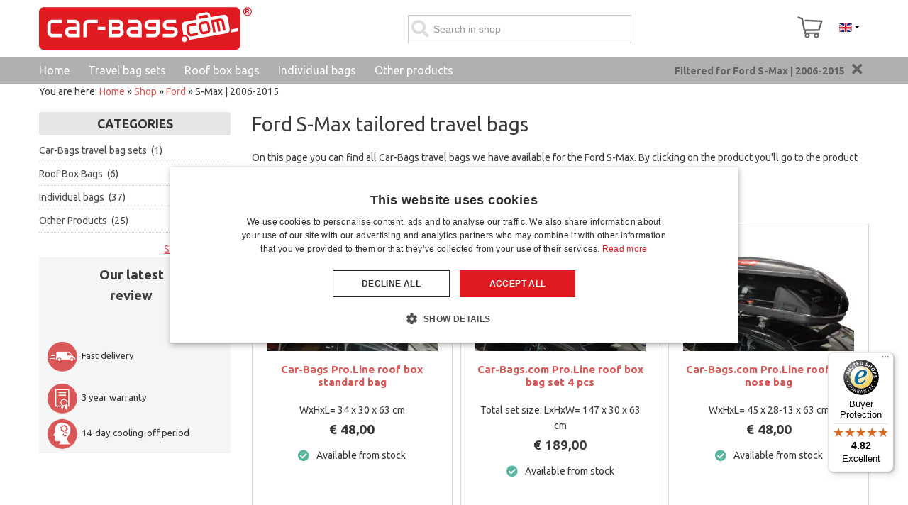

--- FILE ---
content_type: text/html; charset=utf-8
request_url: https://www.car-bags.com/en/shop/ford/s-max-2006-2015.html
body_size: 76721
content:
<!doctype html><html class="no-js" xmlns="http://www.w3.org/1999/xhtml" xml:lang="en" lang="en" dir="ltr" >
<head>
<style>
	html {
		overflow-y:scroll;
	}
</style>
	<meta name="viewport" content="width=device-width, initial-scale=1.0">

	
	<link rel="preload" href="/templates/flexo/css/fontawesome-free-5.13.0-web/webfonts/fa-regular-400.woff2?m=1584974762" as="font" type="font/woff2" crossorigin>
	<link rel="preload" href="/templates/flexo/css/fontawesome-free-5.13.0-web/webfonts/fa-solid-900.woff2?m=1584974762" as="font" type="font/woff2" crossorigin>
		
	<link rel="preconnect" href="https://fonts.googleapis.com">
	<link rel="preconnect" href="https://fonts.gstatic.com" crossorigin>
	<link href="https://fonts.googleapis.com/css2?family=Ubuntu:ital,wght@0,400;0,700;1,400;1,700&display=swap" rel="stylesheet">
	
		
	<link rel="stylesheet" type="text/css" href="/templates/flexo/css/fontawesome-free-5.13.0-web/css/all.min.css?m=1584974760" media="screen" />	
	<link rel="stylesheet" type="text/css" href="/templates/flexo/css/fontawesome-free-5.13.0-web/css/v4-shims.min.css?m=1584974760" media="screen" />	
	
	<base href="https://www.car-bags.com/en/shop/ford/s-max-2006-2015.html" />
	<meta http-equiv="content-type" content="text/html; charset=utf-8" />
	<meta http-equiv="cleartype" content="on" />
	<meta name="title" content="Results for Ford S-Max | 2006-2015" />
	<meta name="description" content="On this page you can find all Car-Bags travel bag sets we have available for your Ford S-Max. Perfectly tailor made for your car!" />
	<title>Results for Ford S-Max | 2006-2015</title>
	<link href="/templates/flexo/favicon.ico?m=1304393919" rel="shortcut icon" type="image/vnd.microsoft.icon" />
	<link href="/components/com_virtuemart/assets/css/jquery.fancybox-1.3.4.css?vmver=705d2de3&m=1700483999" rel="stylesheet" type="text/css" />
	<link href="/media/jui/css/bootstrap.min.css?1&m=1688826200" rel="stylesheet" type="text/css" />
	<link href="/media/jui/css/bootstrap-responsive.min.css?1&m=1688826200" rel="stylesheet" type="text/css" />
	<link href="/media/jui/css/bootstrap-extended.css?1&m=1688826200" rel="stylesheet" type="text/css" />
	<link href="https://www.car-bags.com//media/flickity/flickity.css?m=1672315989" rel="stylesheet" type="text/css" />
	<link href="https://www.car-bags.com/modules/mod_cf_filtering/assets/style.css?m=1581428673" rel="stylesheet" type="text/css" />
	<link href="https://www.car-bags.com/modules/mod_ice_vm_categories/assets/style.css?m=1639497461" rel="stylesheet" type="text/css" />
	<link href="/media/mod_languages/css/template.css?1&m=1688826200" rel="stylesheet" type="text/css" />
	<style type="text/css">
 li.sg_prices.lofitem1.ice-parent { display: none; }  li.sg_prods.lofitem1.ice-parent { display: none; }  li.sg_all.lofitem1.ice-parent { display: none; }  
		
		
li.cat_601 > a, li.cat_active > a {
 background-color: #eee !important; 
 
}
		
li.cat_601 ul.cat_601, 
li.cat_active ul.cat_active { 
display: block; 
}

li.cat_601 > a > i.fa-chevron-down, li.hascat_601 > a > i.fa-chevron-down { 
display: block !important; 
}
li.cat_601 > a > i.fa-chevron-right, li.hascat_601 > a > i.fa-chevron-right { 
display: none !important; 
}
 
.lofmenu_virtuemart li.cat_601 ul:before,
.lofmenu_virtuemart li.cat_active ul:before { 
display: block; 
}

.lofmenu_virtuemart ul.hascat_601,
.lofmenu_virtuemart ul.hascat_active {
 display: block !important; 
 position: static !important; 
 border: 0px none !important; 
 box-shadow: none !important; 
 margin-left: 5% !important; 
 width: 95% !important; 
}

.lofmenu_virtuemart ul.hascat_601 li.has_cat_601 > a,
.lofmenu_virtuemart ul.hascat_active li.has_cat_active > a {
	background-color:#eee;
	color: #222;
}

.lofmenu_virtuemart .lofmenu .lofitem1 ul.cat_601, 
.lofmenu_virtuemart .lofmenu > .cat_601 > a:before,
.lofmenu_virtuemart .lofmenu .lofitem1 ul.cat_active,
.lofmenu_virtuemart .lofmenu > .cat_active > a:before
{
  position: static !important; 
}


.lofmenu_virtuemart .lofmenu ul.cat_601,
.lofmenu_virtuemart .lofmenu ul.cat_active {
 border: 0px none; 
 box-shadow: none; 
 margin-left: 5%; 
 width: 95%; 

}
		
		
		
 div.vmlpsearch ajax_srch {
  max-height: 40px;  
 }	 


	input#vm_ajax_search_search_str2489 {
	   width: 272px;
	   max-width: 272px;
	}
	
	div#vm_ajax_search_results2489 {
	   position: relative;
	   z-index: 999;  width: 230px;
		   
	}
	
	</style>
	<script type="application/json" class="joomla-script-options new">{"csrf.token":"1b00b30a441eed2a7e498789468bbc5a","system.paths":{"root":"","base":""},"joomla.jtext":{"MOD_CF_FILTERING_INVALID_CHARACTER":"Invalid input. Please use numerical values","MOD_CF_FILTERING_PRICE_MIN_PRICE_CANNOT_EXCEED_MAX_PRICE":"MOD_CF_FILTERING_PRICE_MIN_PRICE_CANNOT_EXCEED_MAX_PRICE","MOD_CF_FILTERING_MIN_CHARACTERS_LIMIT":"Please enter at least 2 characters"}}</script>
	<script src="/templates/flexo/js/jui/jquery.min.js?1&m=1709551768" type="text/javascript"></script>
	<script src="/media/jui/js/jquery-noconflict.js?1&m=1688826200" type="text/javascript"></script>
	<script src="https://www.car-bags.com/components/com_onepage/trackers/js/opcgtm.js?m=1760599289" type="text/javascript" defer="defer" async="async"></script>
	<script src="https://www.car-bags.com/components/com_onepage/assets/js/opcping.js?opcver=2Z0Z457Z3140Z161025&m=1760599289" type="text/javascript"></script>
	<script src="/components/com_virtuemart/assets/js/fancybox/jquery.fancybox-1.3.4.2.pack.js?vmver=1.3.4.2&m=1700483999" type="text/javascript"></script>
	<script src="/templates/flexo/js/jui/bootstrap.min.js?1&m=1709551516" type="text/javascript"></script>
	<script src="/media/system/js/core.js?1&m=1688826200" type="text/javascript"></script>
	<script src="https://www.car-bags.com/modules/mod_cf_filtering/assets/general.js?m=1667312146" type="text/javascript"></script>
	<script src="https://www.car-bags.com/modules/mod_virtuemart_category_dropdown/helper.js?m=1590074979" type="text/javascript"></script>
	<script src="https://www.car-bags.com/modules/mod_virtuemart_ajax_search_pro/js/vmajaxsearch.js?m=1583924155" type="text/javascript" defer="defer" async="async"></script>
	<script src="https://www.car-bags.com/modules/mod_virtuemart_ajax_search_pro/js/keepalivedefaults.js?m=1583924155" type="text/javascript" defer="defer" async="async"></script>
	<script src="/templates/flexo/js/update_cart.js?vmver=705d2de3&m=1626791009" type="text/javascript"></script>
	<script type="text/javascript">
 var opc_tracking_debug = false; //<![CDATA[ 
if (typeof Virtuemart === "undefined"){
	var Virtuemart = {};}
var vmSiteurl = 'https://www.car-bags.com/' ;
Virtuemart.vmSiteurl = vmSiteurl;
var vmLang = '&lang=en';
Virtuemart.vmLang = vmLang; 
var vmLangTag = 'en';
Virtuemart.vmLangTag = vmLangTag;
var Itemid = "";
Virtuemart.addtocart_popup = "1" ; 
var vmCartError = Virtuemart.vmCartError = "There was an error while updating your cart.";
var usefancy = true; //]]>
			function escapeRegExpIce (str) {
			return str.replace(/[.*+?^${}()|[\]\\]/g, '\\$&')
			}
			 var cartypeurlsuffix = escapeRegExpIce("?car_id=601&car_brand=Ford&car_name=S-Max+%7C+2006-2015"); 
		   var ice_active_cat = 601; 
/* <![CDATA[ */
  // global variable for js
   
          var search_timer = new Array(); 
		  var search_has_focus = new Array(); 
		  var op_active_el = null;
		  var op_active_row = null;
          var op_active_row_n = parseInt("0");
		  var ok=true; 
		  var op_last_request = ""; 
          var op_process_cmd = "href"; 
		  var op_controller = ""; 
		  var op_lastquery = "";
		  var op_maxrows = 5; 
		  var op_lastinputid = "vm_ajax_search_search_str2489";
		  var op_currentlang = "en";
		  var op_lastmyid = "489"; 
		  var op_ajaxurl = "https://www.car-bags.com/index.php";
		  var op_leftID = ""; 
		  var op_order_by = "";
		  var op_resize_component = "1"; 
		  var op_ajax_debug = "0"; 
		  var op_componentID = ""; 
		  var op_rightID = ""; 
		  var op_childhandling = "0";
		  var op_min_chars = "0";
		  var op_savedtext = new Array(); 
		  var op_results_width = "230pxpx"; 
		  var op_cat_search = "0"; 
		  var op_loaderimg = "https://www.car-bags.com/modules/mod_virtuemart_ajax_search_pro/css/loadingcircle.gif"; 	
		  var ajax_options = '&option=com_rupsearch&view=search&format=opchtml&nosef=1&tmpl=component&op_childhandling=0&internal_caching=0&layout=dropdown'; 
		  
 
 
 
  // global variable for js
  
   
   search_timer[489] = null; 
   search_has_focus[489] = false; 
  
  
  
   
   
  
   
   
  
/* ]]> */
   
   
  
	</script>
	<link rel="alternate" hreflang="nl" type="text/html" href="https://www.car-bags.com/nl/shop/ford/s-max-2006-2015.html"  />
	<link rel="alternate" hreflang="de" type="text/html" href="https://www.car-bags.com/de/shop/ford/s-max-2006-2015.html"  />
	<link rel="alternate" hreflang="fr" type="text/html" href="https://www.car-bags.com/fr/shop/ford/s-max-2006-2015.html"  />
	<link rel="alternate" hreflang="x-default" type="text/html" href="https://www.car-bags.com/en/shop/ford/s-max-2006-2015.html"  />
	<link rel="canonical" href="https://www.car-bags.com/en/shop/ford/s-max-2006-2015.html"  />
	<link rel="alternate" hreflang="en" type="text/html" href="https://www.car-bags.com/en/shop/ford/s-max-2006-2015.html"  />
	<link href="/en/shop/ford/s-max-2006-2015/results,25-48.html" rel="next"  />
	<!-- Start: Google Structured Data -->
             <script type="application/ld+json"> { "@context": "https://schema.org", "@type": "WebSite", "url": "https://www.car-bags.com", "potentialAction": { "@type": "SearchAction", "target": "https://www.car-bags.com/index.php?option=com_rupsearch&product_keyword={search_term}", "query-input": "required name=search_term" } } </script> <script type="application/ld+json"> { "@context": "https://schema.org", "@type": "Organization", "url": "https://www.car-bags.com", "logo": "https://www.car-bags.com/images/stories/virtuemart/vendor/Car-Bags.com.png" } </script> <script type="application/ld+json"> { "@context": "https://schema.org", "@type": "Organization", "name": "Car-Bags.com", "url": "https://www.car-bags.com", "sameAs": [ "https://www.facebook.com/Car.Bags/", "https://twitter.com/car_bags", "https://www.youtube.com/user/carbagscom" ] } </script> <script type="application/ld+json"> { "@context": "https://schema.org", "@type": "AutomotiveBusiness", "@id": "https://www.car-bags.com", "name": "Car-Bags.com", "image": "https://www.car-bags.com/images/stories/virtuemart/vendor/Car-Bags.com.png", "url": "https://www.car-bags.com", "telephone": "+31 (0)416 660 715", "priceRange": 0, "address": { "@type": "PostalAddress", "streetAddress": "Van Hilststraat 4 ", "addressLocality": "Waalwijk", "addressRegion": null, "postalCode": "5145 RL", "addressCountry": "NL" }, "geo": { "@type": "GeoCoordinates", "latitude": 51.701576, "longitude": 5.03483099999994 }, "openingHoursSpecification": [ { "@type": "OpeningHoursSpecification", "dayOfWeek": "monday", "opens": "07:30", "closes": "17:00" }, { "@type": "OpeningHoursSpecification", "dayOfWeek": "tuesday", "opens": "07:30", "closes": "17:00" }, { "@type": "OpeningHoursSpecification", "dayOfWeek": "wednesday", "opens": "07:30", "closes": "17:00" }, { "@type": "OpeningHoursSpecification", "dayOfWeek": "thursday", "opens": "07:30", "closes": "17:00" }, { "@type": "OpeningHoursSpecification", "dayOfWeek": "friday", "opens": "07:30", "closes": "17:00" } ] } </script> <script type="application/ld+json"> { "@context": "https://schema.org", "@type": "BreadcrumbList", "itemListElement": [ { "@type": "ListItem", "position": 1, "item": { "@id": "https://www.car-bags.com/en/", "name": "Home" } }, { "@type": "ListItem", "position": 2, "item": { "@id": "https://www.car-bags.com/en/shop.html", "name": "Shop" } }, { "@type": "ListItem", "position": 3, "item": { "@id": "/en/shop/ford.html", "name": "Ford" } }, { "@type": "ListItem", "position": 4, "item": { "@id": "https://www.car-bags.com/en/shop/ford/s-max-2006-2015.html", "name": "S-Max | 2006-2015" } } ] } </script>
            <!-- End: Google Structured Data -->

	
		
	
	
	
				
		
    <style type="text/css">
	div.search-button > span.icon-search { display: none; }
		body {font-size: 14px;}
	#site-name-handler{height:127px; }
	#top-quick-nav{padding-top:43.5px;}
	#sn-position #h1{
				left:9px;
				top:32px;color:#646464;font-size:36px;
	}
	#sn-position #h1 a {color:#646464;}
	#sn-position #h2 {
				left:10px;
				top:69px;color:#b8b8b8;font-size:12px;
	}
	ul.columns-2 {width: 360px !important;}
	ul.columns-3 {width: 500px !important;}
	ul.columns-4 {width: 660px !important;}
	ul.columns-5 {width: 860px !important;}
	
		
	</style>
	<link rel="stylesheet" type="text/css" href="/templates/flexo/css/custom3.css?m=1743680684" />
	
	
	

	
<script>
		
		function loadFB() {
			const script = document.createElement('script');
			script.src = "https:\/\/connect.facebook.net\/en_US\/fbevents.js"; 
			script.async = true; 
			script.defer = true; 
			document.body.appendChild(script);
			
			if ((typeof console !== 'undefined') && (typeof console.log === 'function')) {
				console.log('FB script loaded');
			}
		}
		
  !function(f,b,e,v,n,t,s)
  {if(f.fbq)return;n=f.fbq=function(){n.callMethod?
  n.callMethod.apply(n,arguments):n.queue.push(arguments)};
  if(!f._fbq)f._fbq=n;n.push=n;n.loaded=!0;n.version='2.0';
  n.queue=[];t=b.createElement(e);t.async=!0;
  t.src=v;
  
    s=b.getElementsByTagName(e)[0];
  s.parentNode.insertBefore(t,s)
    
  }(window, document,'script','https://connect.facebook.net/en_US/fbevents.js');
    if (fbq !== 'undefined') {
	fbq('init', '832785401511374', {"country":"GB"});
	fbq('track', 'PageView', {}, {eventID: "first_jgpjhfsr2k31iok2enmntjchu7_696731d0e4a112.74629716"});
  }
</script><script> if ((typeof console != 'undefined')  && (typeof console.log != 'undefined')  &&  (console.log != null))
	{
		console.log('OPC Tracking: Facebook Pixel tracking Loaded'); 
	}
	</script>
<script >

  

  if (typeof window.dataLayer == 'undefined')
  {
	  window.dataLayer = [];
  }
 
  
  function gtagGtm(){
	  console.log('GTM Datalayer', arguments);
	  window.dataLayer.push(arguments);
  }
  if (typeof gtag === 'undefined') {
	function gtag() {
		console.log('GTM Datalayer - gtag', arguments);
		window.dataLayer.push(arguments);
	}
  }
  

  if (typeof window['onBeforeGtmInit'] === 'function') {
	  window['onBeforeGtmInit'](); 
  }
  
  if (typeof window.dataLayer == 'undefined')
window.dataLayer = [];

  var universalga = 2;
  var opc_ga3 = true;
  var opc_ga4 = false;
  var gtm_pid_selector = 'pf2'; 
  	  var gtm_pid_prefix = '';
	  var gtm_pid_suffix = '';
	   var gtm_run_at_cartchange_event = 1;  var gtm_add_to_cart_event = "add_to_cart";
  
  
   var gtmGlobalCurrency = "EUR";
    
  
  document.addEventListener('onConsentChanged', (e) => {
				if ((typeof console !== 'undefined') && (typeof console.log === 'function')) {
				 console.log('onConsentChanged',e ); 
				}
				if (typeof e.detail.accepted.length !== 'undefined')
				{
					var obj = {}; 
				for (var i=0; i<e.detail.accepted.length; i++) {
					obj[e.detail.accepted[i]] = 'granted'; 
				}
				for (var i=0; i<e.detail.managed.length; i++) {
					 
					if (typeof obj[e.detail.managed[i]] === 'undefined') {
						obj[e.detail.managed[i]] = 'denied'; 
					}
				}
				gtag('consent', 'update', obj); 
				if ((typeof console !== 'undefined') && (typeof console.log === 'function')) {
					console.log('GTM Consent Updated', obj, e.detail); 
				}
				}
			}); 

</script>	

<script async 
data-desktop-y-offset="0"
data-mobile-y-offset="0"
data-desktop-disable-reviews="false"
data-desktop-enable-custom="false"
data-desktop-position="right"
data-desktop-custom-width="156"
data-desktop-enable-fadeout="false"
data-disable-mobile="false"
data-disable-trustbadge="false"
data-mobile-custom-width="156"
data-mobile-disable-reviews="false"
data-mobile-enable-custom="false"
data-mobile-position="right"
data-mobile-enable-topbar="false"
data-mobile-enable-fadeout="true"
data-color-scheme="light"
charset="UTF-8" 
src="//widgets.trustedshops.com/js/XC67368BC2B5DBE70EB8535AA511551FF.js"> 
</script>
<script>
//<![CDATA[

if (typeof dataLayer == 'undefined')
dataLayer = [];


if (typeof dataLayerImpr == 'undefined') {
	 dataLayerImpr = {}; 
	 
     dataLayerImpr.ecommerce = {};         
	 dataLayerImpr.ecommerce.currencyCode =  "EUR";
	 dataLayerImpr.ecommerce.impressions = [
    {
        "id": "BOXBAG3P",
        "name": "Car-Bags Pro.Line roof box standard bag",
        "brand": "Car-Bags.com Travel bags",
        "category": "Roof Box Bags",
        "variant": "BOXBAG3P",
        "list_name": "Impressions",
        "list_position": 1,
        "google_business_vertical": "retail",
        "price": 48,
        "quantity": 1
    },
    {
        "id": "BOXBAG1P",
        "name": "Car-Bags.com Pro.Line roof box bag set 4 pcs",
        "brand": "Car-Bags.com Travel bags Pro.Line",
        "category": "Roof Box Bags",
        "variant": "BOXBAG1P",
        "list_name": "Impressions",
        "list_position": 2,
        "google_business_vertical": "retail",
        "price": 189,
        "quantity": 1
    },
    {
        "id": "BOXBAG2P",
        "name": "Car-Bags.com Pro.Line roof box nose bag",
        "brand": "Car-Bags.com Travel bags",
        "category": "Roof Box Bags",
        "variant": "BOXBAG2P",
        "list_name": "Impressions",
        "list_position": 3,
        "google_business_vertical": "retail",
        "price": 48,
        "quantity": 1
    },
    {
        "id": "BOXBAG1N",
        "name": "Car-Bags.com Original roof box bag set 4 pcs",
        "brand": "Car-Bags.com Travel bags",
        "category": "Roof Box Bags",
        "variant": "BOXBAG1N",
        "list_name": "Impressions",
        "list_position": 4,
        "google_business_vertical": "retail",
        "price": 159,
        "quantity": 1
    },
    {
        "id": "BOXBAG2N",
        "name": "Car-Bags.com Original roof box nose bag",
        "brand": "Car-Bags.com Travel bags",
        "category": "Roof Box Bags",
        "variant": "BOXBAG2N",
        "list_name": "Impressions",
        "list_position": 5,
        "google_business_vertical": "retail",
        "price": 40,
        "quantity": 1
    },
    {
        "id": "BOXBAG3N",
        "name": "Car-Bags.com Original roof box standard bag",
        "brand": "Car-Bags.com Travel bags",
        "category": "Roof Box Bags",
        "variant": "BOXBAG3N",
        "list_name": "Impressions",
        "list_position": 6,
        "google_business_vertical": "retail",
        "price": 40,
        "quantity": 1
    },
    {
        "id": "F10101S",
        "name": "Travel bag set suitable for Ford S-Max 2006-2015 Original",
        "brand": "Car-Bags.com Travel bags",
        "category": "Car-Bags travel bag sets",
        "variant": "F10101S",
        "list_name": "Impressions",
        "list_position": 7,
        "google_business_vertical": "retail",
        "price": 379,
        "quantity": 1
    },
    {
        "id": "BACKPACK2",
        "name": "Backpack Roll-top - suitable for laptop",
        "brand": "Car-Bags.com Travel accessories",
        "category": "Other Products",
        "variant": "BACKPACK2",
        "list_name": "Impressions",
        "list_position": 8,
        "google_business_vertical": "retail",
        "price": 39.95,
        "quantity": 1
    },
    {
        "id": "BIKEBAG1",
        "name": "Bike carrier bag (S)",
        "brand": "Car-Bags.com Travel accessories",
        "category": "Other Products",
        "variant": "BIKEBAG1",
        "list_name": "Impressions",
        "list_position": 9,
        "google_business_vertical": "retail",
        "price": 34.95,
        "quantity": 1
    },
    {
        "id": "CABLEBAG1",
        "name": "Cable organizer bag",
        "brand": "Car-Bags.com Travel accessories",
        "category": "Other Products",
        "variant": "CABLEBAG1",
        "list_name": "Impressions",
        "list_position": 10,
        "google_business_vertical": "retail",
        "price": 17.95,
        "quantity": 1
    },
    {
        "id": "TRASHBAG1",
        "name": "Car trash bag",
        "brand": "Car-Bags.com Travel accessories",
        "category": "Other Products",
        "variant": "TRASHBAG1",
        "list_name": "Impressions",
        "list_position": 11,
        "google_business_vertical": "retail",
        "price": 19.95,
        "quantity": 1
    },
    {
        "id": "CABLEBAG2",
        "name": "Charging cable bag",
        "brand": "Car-Bags.com Travel accessories",
        "category": "Other Products",
        "variant": "CABLEBAG2",
        "list_name": "Impressions",
        "list_position": 12,
        "google_business_vertical": "retail",
        "price": 19.95,
        "quantity": 1
    },
    {
        "id": "COOLBAG1",
        "name": "Cool Bag cooler bag",
        "brand": "Car-Bags.com Travel accessories",
        "category": "Other Products",
        "variant": "COOLBAG1",
        "list_name": "Impressions",
        "list_position": 13,
        "google_business_vertical": "retail",
        "price": 32,
        "quantity": 1
    },
    {
        "id": "COOLBAG1P",
        "name": "Cool Bag cooler bag Pro.Line",
        "brand": "Car-Bags.com Travel accessories",
        "category": "Other Products",
        "variant": "COOLBAG1P",
        "list_name": "Impressions",
        "list_position": 14,
        "google_business_vertical": "retail",
        "price": 39,
        "quantity": 1
    },
    {
        "id": "FLEECE1",
        "name": "Fleece blanket",
        "brand": "Car-Bags.com Travel accessories",
        "category": "Other Products",
        "variant": "FLEECE1",
        "list_name": "Impressions",
        "list_position": 15,
        "google_business_vertical": "retail",
        "price": 15.95,
        "quantity": 1
    },
    {
        "id": "GARMENT1",
        "name": "Garment bag",
        "brand": "Car-Bags.com Travel accessories",
        "category": "Other Products",
        "variant": "GARMENT1",
        "list_name": "Impressions",
        "list_position": 16,
        "google_business_vertical": "retail",
        "price": 18.95,
        "quantity": 1
    },
    {
        "id": "UN0002B",
        "name": "Laundry bag XXL",
        "brand": "Car-Bags.com Travel accessories",
        "category": "Other Products",
        "variant": "UN0002B",
        "list_name": "Impressions",
        "list_position": 17,
        "google_business_vertical": "retail",
        "price": 11.95,
        "quantity": 1
    },
    {
        "id": "LABEL1",
        "name": "Luggage label set velcro",
        "brand": "Car-Bags.com Travel accessories",
        "category": "Other Products",
        "variant": "LABEL1",
        "list_name": "Impressions",
        "list_position": 18,
        "google_business_vertical": "retail",
        "price": 5.95,
        "quantity": 1
    },
    {
        "id": "LABEL2",
        "name": "Luggage label set zipper puller",
        "brand": "Car-Bags.com Travel accessories",
        "category": "Other Products",
        "variant": "LABEL2",
        "list_name": "Impressions",
        "list_position": 19,
        "google_business_vertical": "retail",
        "price": 7.95,
        "quantity": 1
    },
    {
        "id": "NECKWARMER1",
        "name": "Neck warmer",
        "brand": "Car-Bags.com Travel accessories",
        "category": "Other Products",
        "variant": "NECKWARMER1",
        "list_name": "Impressions",
        "list_position": 20,
        "google_business_vertical": "retail",
        "price": 8.949999999999999,
        "quantity": 1
    },
    {
        "id": "RACKBAG1",
        "name": "Roof rack bag",
        "brand": "Car-Bags.com Travel accessories",
        "category": "Other Products",
        "variant": "RACKBAG1",
        "list_name": "Impressions",
        "list_position": 21,
        "google_business_vertical": "retail",
        "price": 19.95,
        "quantity": 1
    },
    {
        "id": "SHOEBAG2",
        "name": "Shoe bag (L)",
        "brand": "Car-Bags.com Travel accessories",
        "category": "Other Products",
        "variant": "SHOEBAG2",
        "list_name": "Impressions",
        "list_position": 22,
        "google_business_vertical": "retail",
        "price": 14.95,
        "quantity": 1
    },
    {
        "id": "SHOEBAG1",
        "name": "Shoe bag (M)",
        "brand": "Car-Bags.com Travel accessories",
        "category": "Other Products",
        "variant": "SHOEBAG1",
        "list_name": "Impressions",
        "list_position": 23,
        "google_business_vertical": "retail",
        "price": 7.95,
        "quantity": 1
    },
    {
        "id": "SKIBAG1",
        "name": "Ski bag",
        "brand": "Car-Bags.com Travel accessories",
        "category": "Other Products",
        "variant": "SKIBAG1",
        "list_name": "Impressions",
        "list_position": 24,
        "google_business_vertical": "retail",
        "price": 29.95,
        "quantity": 1
    }
]; 
}
  





		
//]]>	
</script>

<script>
/* <![CDATA[ */
if (typeof dataLayer == 'undefined')
	dataLayer = []; 


if (typeof dataLayerImpr !== 'undefined')
{
dataLayer.push({ ecommerce: null }); 
dataLayer.push(dataLayerImpr); 
}



var gtmEcommPageType = "category";
var gtmPageType = "category";

if (typeof window.google_tag_params === 'undefined') {
var google_tag_params = {
      'ecomm_prodid': "",
      'ecomm_pagetype': "category",
      'ecomm_totalvalue': 0,
	  'dynx_itemid': "", 
	  'dynx_itemid2': "", 
	  'dynx_pagetype': "category",
	  'dynx_totalvalue': 0
    };
}


	if (typeof window.google_tag_params !== 'undefined') {
	
	dataLayer.push({
    'event': 'fireRemarketingTag',
    'google_tag_params': window.google_tag_params
   });
   
	}



dataLayer.push({
   'pageType': 'Category'
});
dataLayer.push({
   'ecomm_pagetype': 'category'
});

dataLayer.push({
   'language': "en",
   'locale': "en-GB"});


/* ]]> */
</script> 
 </head>
<body class="view_category com_virtuemart catid_601" ><script>
		if ((typeof console != 'undefined')  && (typeof console.log != 'undefined')  &&  (console.log != null)) 
							{
								console.log('OPC Tracking: Facebook Conversion Api', {"data":[{"event_name":"PageView","event_time":1768370640,"event_source_url":"https:\/\/www.car-bags.com\/en\/shop\/ford\/s-max-2006-2015.html","event_id":"first_jgpjhfsr2k31iok2enmntjchu7_696731d0e4a112.74629716","user_data":{"country":["0b407281768f0e833afef47ed464b6571d01ca4d53c12ce5c51d1462f4ad6677"],"client_ip_address":"18.191.180.156","client_user_agent":"Mozilla\/5.0 (Macintosh; Intel Mac OS X 10_15_7) AppleWebKit\/537.36 (KHTML, like Gecko) Chrome\/131.0.0.0 Safari\/537.36; ClaudeBot\/1.0; +claudebot@anthropic.com)"},"custom_data":{"value":0,"currency":"eur","contents":[]},"action_source":"website","app_data":null}]}); 
							}

	</script><script> var gtmGlobalCurrency = "EUR";
  </script><script type="text/javascript" async="" src="https://static.klaviyo.com/onsite/js/klaviyo.js?company_id=T9QFrj"></script>
<!-- Google Tag Manager -->
<noscript><iframe src="//www.googletagmanager.com/ns.html?id=GTM-5JCFLD"
height="0" width="0" style="display:none;visibility:hidden"></iframe></noscript>
<script>(function(w,d,s,l,i){w[l]=w[l]||[];w[l].push({'gtm.start':
new Date().getTime(),event:'gtm.js'});var f=d.getElementsByTagName(s)[0],
j=d.createElement(s),dl=l!='dataLayer'?'&l='+l:'';j.async=true;j.src=
'//www.googletagmanager.com/gtm.js?id='+i+dl;f.parentNode.insertBefore(j,f);
})(window,document,'script','dataLayer','GTM-5JCFLD');</script>
<!-- End Google Tag Manager -->
<header id="top-handler">
	<div id="info-line">
		<div class="container">
			<div class="row-fluid">
				<div class="span-info-line">
					

<div class="custom"  >
	<p style="text-align: center;"><span style="font-size: 11pt;">Questions? Mail to <a href="mailto:info@car-bags.com">info@car-bags.com</a></span></p></div>

				</div>
			</div>
		</div>
	</div>
	<div id="nav-line" class="container">
				<div class="h1">
												<a href="/en/"><img width="300px" height="60px" alt="Car-Bags.com" src="/images/stories/virtuemart/vendor/car-bags-tm-logo.svg" /></a>
				</div>
				
				<div class="quick-welcome"><div id="special" class="span1"></div>
					</div>	
					
					
										<div class="quick-menu langs">
							<div class="mod-languages id_m_206">

	<div class="btn-group">
																								<a href="#" data-toggle="dropdown" class="btn dropdown-toggle">
					
											&nbsp;<img src="/media/mod_languages/images/en.gif" alt="" />															<span class="caret"></span>
				</a>
							<ul class="lang-inline dropdown-menu" dir="ltr">
									<li  >
				<a href="https://www.car-bags.com/nl/shop/ford/s-max-2006-2015.html">
											<img src="/media/mod_languages/images/nl.gif" alt="" />										Nederlands				</a>
				</li>
												<li  >
				<a href="https://www.car-bags.com/de/shop/ford/s-max-2006-2015.html">
											<img src="/media/mod_languages/images/de.gif" alt="" />										Deutsch				</a>
				</li>
												<li  >
				<a href="https://www.car-bags.com/fr/shop/ford/s-max-2006-2015.html">
											<img src="/media/mod_languages/images/fr.gif" alt="" />										Français				</a>
				</li>
												<li  class="lang-active" >
				<a href="/en/shop/ford/s-max-2006-2015.html">
											<img src="/media/mod_languages/images/en.gif" alt="" />										English				</a>
				</li>
							</ul>
	</div>

</div>

						</div>
								
								
									<div class="cl-handler cart">
							<div class="vmCartModule " id="vmCartModule">
	<div class="show-cart" title="Show cart">
		
		<a id="cartpanel" class="cart-button open-cart-panel-button" data-totalproduct="0" href="/en/shopping-cart.html" data-logged="0" >
				<img class="cartimg" src="/images/cartv2.svg?m=1597149824" height="46px" width="39px" />
		<div class="popover bottom">
			<div class="arrow"></div>
			<div class="popover-content">
				<div class="total_products" style="text-indent:0px !important;">
					Cart empty				</div>
			</div>
		</div>
		<span class="total_products_num circlearound"></span>
		</a>
		
	</div>

	<div class="panel2">
		<div class="cartpanel">
			<span class="closecart">&times;</span>
			<div class="arrow"></div>

			<div class="show_cart show-cart-link">
							</div>
			<div style="clear:both;"></div>
			<div class="payments_signin_button" ></div>
					
			<div id="hiddencontainer" style=" display: none; ">
				<div class="vmcontainer">
					<div class="product_row">
						<span class="quantity"></span>&nbsp;x&nbsp;<span class="product_name"></span>

											<div class="subtotal_with_tax" style="float: right;"></div>
										<div class="customProductData"></div><br>
					</div>
				</div>
			</div>
			<div class="vm_cart_products">
				<div class="vmcontainer">

								</div>
			</div>
				
			<div class="total">
				<div class="total_products">Cart empty</div>	
								
			</div>
		</div>
	</div>

<div class="show-both total-items">
<strong>Shopping cart</strong><div class="total_products">Cart empty</div>
</div>


</div>

	<style type="text/css">
	.hiddenCloud{display:none !important;}
	</style>

	

						</div>
						
									
						<div class="search-panel ">
							<button type="submit" value="Search in shop" class="searchbutton " onclick="return showSearch()"><i class="fa fas fa-search"></i></button>
<div class="ekon_search" >

<div name="pp_search489" id="pp_search2_489" action="/index.php/en/?option=com_virtuemart&amp;view=category&amp;virtuemart_category_id=0&amp;virtuemart_manufacturer_id=0&amp;Itemid=4744" method="get">
<div class="vmlpsearch ajax_srch" >
<div id="results_re_2489">
</div>
	<div class="vm_ajax_search_pretext"></div>
		 <div class="aj_label_wrapper ajax_search_pro sourcecoast" >
	 <form id="search_form" action="/index.php/en/?option=com_rupsearch&amp;view=search&amp;layout=default&amp;nosef=1" name="rup_search_form">
	 
	 	 <input type="hidden" value="com_rupsearch" name="option" />
	 <input type="hidden" value="search" name="view" />
	 <input type="hidden" value="1" name="nosef" />
	 <input type="hidden" value="en" name="lang" />
	 <input type="hidden" value="en-GB" name="language" />
	 <input type="hidden" value="" name="order_by" />
	 	 <div class="input-prepend">  
      <i class="fa fa-search searchicon ajaxsearch" aria-hidden="true"></i>
	  <input placeholder="Search in shop" class="inputbox_vm_ajax_search_search_str2 span2 inactive_search " id="vm_ajax_search_search_str2489" name="product_keyword" type="search" value="" autocomplete="off" />
	 <i class="fa fa-circle-o-notch fa-spin spinner ajaxsearch" data-rel="vm_ajax_search_search_str2489"></i>
	 <i class="fa fa-times clearable ajaxsearch" data-rel="vm_ajax_search_search_str2489"></i>
	 
	 <div class="search-button"><span class="icon-search"></span></div>
	</div>
	  
	 <div class="aj_search_radio" >
	 <input type="hidden" id="optional_search489" name="opt_search" value="1" />	
		 
	 </div>
	    
	 
	 
		
		<input type="hidden" name="module_id" value="489" />
		
		<input type="hidden" name="view" value="search" />
		<input type="hidden" name="limitstart" value="0" />
		
	
	<input class="btn btn-primary button_ajax_search_old " type="submit" value="" name="Search" style="display: none;"/>		<input type="hidden" name="view" value="search" />
		<input type="hidden" name="option" value="com_rupsearch" />
		
		
		
		</form>
		<div id="results_position_489" class="results_position_x">&nbsp;</div>	
	    </div>
</div>
</div>
 


</div>


						</div>
						
			
						
							
		
			
		</div>
		
		</header>
<nav id="menu" class="no-sl-border">
	<div id="menu-handler" class="container">
		<div class="row-fluid">
			<div class=" span12">
<button id="menupanel" class="open-button button btn btn-primary show_on_mobiles hide_on_desktop  opened " data-ref=".lft_mobile_wrap">
		
		<span>
			<i class="fa fas fa fa-bars"></i>
			
		</span></button><div class="has_car_id hide_on_mobile">
<ul class="menu-nav module_99 has_car_id  " id="nav">
<li class="item-3172"><a href="https://www.car-bags.com/en/" ><span class="link-no-image">Home</span></a></li><li class="item-3349"><a href="https://www.car-bags.com/en/car-bags-travel-bag-sets.html?car_id=601&car_brand=Ford&car_name=S-Max+%7C+2006-2015" ><span class="link-no-image">Travel bag sets</span></a></li><li class="item-3590"><a href="https://www.car-bags.com/en/roof-box-bags.html?car_id=601&car_brand=Ford&car_name=S-Max+%7C+2006-2015" ><span class="link-no-image">Roof box bags</span></a></li><li class="item-4646"><a href="https://www.car-bags.com/en/single-car-bags.html?car_id=601&car_brand=Ford&car_name=S-Max+%7C+2006-2015" ><span class="link-no-image">Individual bags</span></a></li><li class="item-4645"><a href="https://www.car-bags.com/en/other-products.html?car_id=601&car_brand=Ford&car_name=S-Max+%7C+2006-2015" ><span class="link-no-image">Other products</span></a></li></ul>

</div><span id="clearcartype" class="carmenu">Filtered for Ford S-Max | 2006-2015<a  href="https://www.car-bags.com/en/shop/ford/s-max-2006-2015.html?clear_car_type=1" class="clear_car" alt="Clear car model"><i class="fa fas fa-times"></i></a></span></div>
						<form action="/en/shop.html?search=true" method="get" class="search_form">

<input name="keyword" id="mod_virtuemart_search" alt="Search" class="inputbox mobile_search" type="search"  value=""  placeholder="Search in shop" />
		<input type="hidden" name="limitstart" value="0" />
		<input type="hidden" name="option" value="com_virtuemart" />
		<input type="hidden" name="view" value="category" />
		<input type="hidden" name="virtuemart_category_id" value="0"/>

	  </form>

			
									<div class="quick-menu langs_mobile">
							<div class="mod-languages id_m_206">

	<div class="btn-group">
																								<a href="#" data-toggle="dropdown" class="btn dropdown-toggle">
					
											&nbsp;<img src="/media/mod_languages/images/en.gif" alt="" />															<span class="caret"></span>
				</a>
							<ul class="lang-inline dropdown-menu" dir="ltr">
									<li  >
				<a href="https://www.car-bags.com/nl/shop/ford/s-max-2006-2015.html">
											<img src="/media/mod_languages/images/nl.gif" alt="" />										Nederlands				</a>
				</li>
												<li  >
				<a href="https://www.car-bags.com/de/shop/ford/s-max-2006-2015.html">
											<img src="/media/mod_languages/images/de.gif" alt="" />										Deutsch				</a>
				</li>
												<li  >
				<a href="https://www.car-bags.com/fr/shop/ford/s-max-2006-2015.html">
											<img src="/media/mod_languages/images/fr.gif" alt="" />										Français				</a>
				</li>
												<li  class="lang-active" >
				<a href="/en/shop/ford/s-max-2006-2015.html">
											<img src="/media/mod_languages/images/en.gif" alt="" />										English				</a>
				</li>
							</ul>
	</div>

</div>

						</div>
						
		</div>
	</div>
</nav>

			
	<div class="row-fluid" id="slideshow-header">
			</div>

	

	<div id="nav-line2" class="container">
		<div class="row-fluid">
			<div class="span12">
				<div id="brcr">
<div class="breadcrumbs">
<span class="showHere">You are here: </span><a href="/en/" class="pathway">Home</a> &raquo; <a href="/en/shop.html" class="pathway">Shop</a> &raquo; <a href="/en/shop/ford.html" class="pathway">Ford</a> &raquo; <span>S-Max | 2006-2015</span></div>
</div>
			</div>
		</div>
	</div>


<div class="container main-bg" id="main-handler">
		<div id="content-handler">
			<div id="tmp-container">
					<div id="main-content-handler">
						
						
						
							<div class="row-fluid">
														<div class="span3">
														  
						 <div class="lft_mobile_wrap  opened ">
							  
							  		<div class="moduletable filter" data-title="CF4ALL_FILTER" data-id="497" data-position="top-left-1">
								<div class="module-content">    <div id="cf_wrapp_all_497" class="cf_wrapp_all cf_wrapp_all filter">
    <div id="cf_ajax_loader_497"></div>
    <form method="get" action="/en/filter-resultaten/"
          class="cf_form filter" id="cf_form_497">
		  <span data-test="{&quot;cats&quot;:&quot;601&quot;,&quot;selected&quot;:601,&quot;test_id&quot;:601}" ></span><div class="inside_module mod_ice_vm_categories"><h3>Categories</h3> 
 
 <div class="lofmenu_virtuemart" id="lofmenu_virtuemart">
	<ul class='lofmenu cat_0' id='lofmainul'><li class='cat_347 lofitem1 '><a  href='/en/car-bags-travel-bag-sets.html?car_id=601&car_brand=Ford&car_name=S-Max+%7C+2006-2015' ><span>Car-Bags travel bag sets <span class="counter">(1) </span></span></a></li><li class='cat_77 lofitem1 '><a  href='/en/roof-box-bags.html?car_id=601&car_brand=Ford&car_name=S-Max+%7C+2006-2015' ><span>Roof Box Bags <span class="counter">(6) </span></span></a></li><li class='cat_75 lofitem1 '><a  href='/en/single-car-bags.html?car_id=601&car_brand=Ford&car_name=S-Max+%7C+2006-2015' ><span>Individual bags <span class="counter">(37) </span></span></a></li><li class='cat_93 lofitem1 '><a  href='/en/other-products.html?car_id=601&car_brand=Ford&car_name=S-Max+%7C+2006-2015' ><span>Other Products <span class="counter">(25) </span></span></a></li></ul></div>
</div>	<a class="flt_left cf_left cf_left_link" href="/en/shop/ford/s-max-2006-2015.html" id="selected_link_0">Show products</a>
	
	    </form>
    </div>

<div id="filterconfig" style="display:none;" data-config="{&quot;cftask&quot;:&quot;&quot;,&quot;slidermin&quot;:0,&quot;slidermax&quot;:350000,&quot;inputmin&quot;:0,&quot;inputmax&quot;:350000,&quot;module_id&quot;:&quot;497&quot;,&quot;pricetest&quot;:[],&quot;pricetest2&quot;:&quot;&quot;,&quot;pricetest3&quot;:[],&quot;createToggle&quot;:[],&quot;customFiltersProp&quot;:{&quot;497&quot;:{&quot;base_url&quot;:&quot;https:\/\/www.car-bags.com\/&quot;,&quot;Itemid&quot;:&quot;4738&quot;,&quot;component_base_url&quot;:&quot;\/en\/filter-resultaten\/&quot;,&quot;cf_direction&quot;:&quot;ltr&quot;,&quot;results_trigger&quot;:&quot;sel&quot;,&quot;results_wrapper&quot;:&quot;bd_results&quot;,&quot;loadModule&quot;:false,&quot;parent_link&quot;:&quot;0&quot;,&quot;mod_type&quot;:&quot;filtering&quot;,&quot;use_ajax_spinner&quot;:0,&quot;use_results_ajax_spinner&quot;:0,&quot;results_loading_mode&quot;:&quot;http&quot;,&quot;category_flt_parent_link&quot;:&quot;0&quot;}},&quot;url&quot;:&quot;https:\/\/www.car-bags.com\/en\/component\/customfilters\/?virtuemart_category_id=601&amp;limit=24&amp;Itemid=4744&quot;}"></div></div>
		</div>
	
							  

<div class="custom kiyoh"  >
	<div class="trusted_wrap">
<p style="text-align: center;"><strong><span style="font-size: 14pt;">Our latest<br />review</span></strong></p>
<div id="trusted_reviews_here">&nbsp;</div>
</div></div>

							  

<div class="custom service"  >
	<p style="text-align: justify;"><a class="linkkleur-eng" title="Car-Bags.com offers great service!" href="/car-bags-com-offers-great-service.html"><img title="Fast delivery with Car-Bags.com" alt="Snelle levering bij Car-Bags.com" src="/images/stories/homepage/snelle-levering-bij-car-bags.png" />Fast delivery</a></p>
<div style="text-align: justify;"><a class="linkkleur-eng" title="Car-Bags.com offers great service!" href="/car-bags-com-offers-great-service.html"><img title="3 year warranty on a Car-Bags set" alt="3 jaar garantie op een Car-Bags reistassenset" src="/images/stories/homepage/3-jaar-garantie-bij-car-bags.png" />3 year warranty</a></div>
<div style="text-align: justify;"><a class="linkkleur-eng" title="Car-Bags.com offers great service!" href="/car-bags-com-offers-great-service.html"><img title="14-day cooling-off period with  Car-Bags.com" alt="14 dagen bedenktijd bij Car-Bags.com" src="/images/stories/homepage/14-dagen-bedenktijd-bij-car-bags.png" />14-day cooling-off period</a></div></div>

						 </div>								
								
								
							
							</div>
							
														<div class="span9">

																
								<div class="tmp-content-area">
																		
			<div id="bd_results">
			<div id="cf_res_ajax_loader"></div><div class="category_description ">
	<h2>Ford S-Max tailored travel bags</h2>&#13;&#10;<p>On this page you can find all Car-Bags travel bags we have available for the Ford S-Max. By clicking on the product you'll go to the product page. There you will find more information about the product and the delivery time.</p></div>
<div class="browse-view ">

<h1>Results for Ford S-Max | 2006-2015</h1>

	<div class="browse-view productlist"><div class="product variablewidth carousel-cell cat">
			<div class="spacer">
				<div class="spacer-handler pr-img-handler">
				
					<a href="https://www.car-bags.com/en/roof-box-bags/car-bags-pro-line-roof-box-standard-bag-detail.html">
					<span class="imgwrap "><img  title="Car-Bags Pro.Line roof box standard bag"  alt="Car-Bags Pro.Line roof box standard bag"  sizes="(max-width: 750px) 90vw, 250px"  loading="lazy"  class="" srcset="/images/stories/virtuemart/product/resized/webp5/boxbag3p-box-bag-standard-bag-car-bags-1.webp 75w, /images/stories/virtuemart/product/resized/webp10/boxbag3p-box-bag-standard-bag-car-bags-1.webp 150w, /images/stories/virtuemart/product/resized/webp20/boxbag3p-box-bag-standard-bag-car-bags-1.webp 300w, /images/stories/virtuemart/product/resized/webp50/boxbag3p-box-bag-standard-bag-car-bags-1.webp 750w, /images/stories/virtuemart/product/resized/webp100/boxbag3p-box-bag-standard-bag-car-bags-1.webp 1500w"  src="/images/stories/virtuemart/product/boxbag3p-box-bag-standard-bag-car-bags-1.jpg" width="1500" height="1000" /><span class="imgtriangle">&nbsp;</span>
				 					</a></div><h2 class="h-pr-title"><a href="https://www.car-bags.com/en/roof-box-bags/car-bags-pro-line-roof-box-standard-bag-detail.html" >Car-Bags Pro.Line roof box standard bag</a></h2><p class="product_s_desc" title="WxHxL= 34 x 30 x 63 cm" alt="WxHxL= 34 x 30 x 63 cm" >WxHxL= 34 x 30 x 63 cm</p>
										<div class="h-pr-details2">&nbsp;</div>
					<div class="h-pr-details" >
											<div class="product-price-1 marginbottom12" id="productPrice170151">
						<div class="PricesalesPrice vm-display vm-price-value"><span class="PricesalesPrice">€ 48,00</span></div></div>
												<p class="pdetails"><div class="stock_wrapper  stock_case_1 for_product_id170151 supplier_stock_0_0 1_170151"><span style="float:left;" class="wrap" data-test="1">
			<span class="mark"><i class="fa fa-check-circle"></i></span>
			<div class="availability2" data-product_in_stock="true">		
				
				Available from stock			</div>
			
	
	 
		
				
				<!-- <span class="refresh-btn"><a href="#" onclick="return stockAvaiRun(this, true);"><i class="fa fa-refresh" ></i></a></span> -->
				
				</span>
				
</div>
	
	</p>
					
					</div>
			</div>
		</div>
<div class="product variablewidth carousel-cell cat">
			<div class="spacer">
				<div class="spacer-handler pr-img-handler">
				
					<a href="https://www.car-bags.com/en/roof-box-bags/car-bags-com-pro-line-roof-box-bag-set-4-pcs-detail.html">
					<span class="imgwrap "><img  title="Car-Bags.com Pro.Line roof box bag set 4 pcs"  alt="Car-Bags.com Pro.Line roof box bag set 4 pcs"  sizes="(max-width: 750px) 90vw, 250px"  loading="lazy"  class="" srcset="/images/stories/virtuemart/product/resized/webp5/boxbag1p-box-bag-set-4pcs-car-bags-1.webp 75w, /images/stories/virtuemart/product/resized/webp10/boxbag1p-box-bag-set-4pcs-car-bags-1.webp 150w, /images/stories/virtuemart/product/resized/webp20/boxbag1p-box-bag-set-4pcs-car-bags-1.webp 300w, /images/stories/virtuemart/product/resized/webp50/boxbag1p-box-bag-set-4pcs-car-bags-1.webp 750w, /images/stories/virtuemart/product/resized/webp100/boxbag1p-box-bag-set-4pcs-car-bags-1.webp 1500w"  src="/images/stories/virtuemart/product/boxbag1p-box-bag-set-4pcs-car-bags-1.jpg" width="1500" height="1000" /><span class="imgtriangle">&nbsp;</span>
				 					</a></div><h2 class="h-pr-title"><a href="https://www.car-bags.com/en/roof-box-bags/car-bags-com-pro-line-roof-box-bag-set-4-pcs-detail.html" >Car-Bags.com Pro.Line roof box bag set 4 pcs</a></h2><p class="product_s_desc" title="Total set size: LxHxW= 147 x 30 x 63 cm" alt="Total set size: LxHxW= 147 x 30 x 63 cm" >Total set size: LxHxW= 147 x 30 x 63 cm</p>
										<div class="h-pr-details2">&nbsp;</div>
					<div class="h-pr-details" >
											<div class="product-price-1 marginbottom12" id="productPrice170149">
						<div class="PricesalesPrice vm-display vm-price-value"><span class="PricesalesPrice">€ 189,00</span></div></div>
												<p class="pdetails"><div class="stock_wrapper  stock_case_1 for_product_id170149 supplier_stock_0_0 91_170149"><span style="float:left;" class="wrap" data-test="1">
			<span class="mark"><i class="fa fa-check-circle"></i></span>
			<div class="availability2" data-product_in_stock="true">		
				
				Available from stock			</div>
			
	
	 
		
				
				<!-- <span class="refresh-btn"><a href="#" onclick="return stockAvaiRun(this, true);"><i class="fa fa-refresh" ></i></a></span> -->
				
				</span>
				
</div>
	
	</p>
					
					</div>
			</div>
		</div>
<div class="product variablewidth carousel-cell cat">
			<div class="spacer">
				<div class="spacer-handler pr-img-handler">
				
					<a href="https://www.car-bags.com/en/roof-box-bags/car-bags-com-pro-line-roof-box-nose-bag-detail.html">
					<span class="imgwrap "><img  title="Car-Bags.com Pro.Line roof box nose bag"  alt="Car-Bags.com Pro.Line roof box nose bag"  sizes="(max-width: 750px) 90vw, 250px"  loading="lazy"  class="" srcset="/images/stories/virtuemart/product/resized/webp5/boxbag2p-box-bag-nose-bag-car-bags-1.webp 75w, /images/stories/virtuemart/product/resized/webp10/boxbag2p-box-bag-nose-bag-car-bags-1.webp 150w, /images/stories/virtuemart/product/resized/webp20/boxbag2p-box-bag-nose-bag-car-bags-1.webp 300w, /images/stories/virtuemart/product/resized/webp50/boxbag2p-box-bag-nose-bag-car-bags-1.webp 750w, /images/stories/virtuemart/product/resized/webp100/boxbag2p-box-bag-nose-bag-car-bags-1.webp 1500w"  src="/images/stories/virtuemart/product/boxbag2p-box-bag-nose-bag-car-bags-1.jpg" width="1500" height="1000" /><span class="imgtriangle">&nbsp;</span>
				 					</a></div><h2 class="h-pr-title"><a href="https://www.car-bags.com/en/roof-box-bags/car-bags-com-pro-line-roof-box-nose-bag-detail.html" >Car-Bags.com Pro.Line roof box nose bag</a></h2><p class="product_s_desc" title="WxHxL= 45 x 28-13 x 63 cm" alt="WxHxL= 45 x 28-13 x 63 cm" >WxHxL= 45 x 28-13 x 63 cm</p>
										<div class="h-pr-details2">&nbsp;</div>
					<div class="h-pr-details" >
											<div class="product-price-1 marginbottom12" id="productPrice170150">
						<div class="PricesalesPrice vm-display vm-price-value"><span class="PricesalesPrice">€ 48,00</span></div></div>
												<p class="pdetails"><div class="stock_wrapper  stock_case_1 for_product_id170150 supplier_stock_0_0 11_170150"><span style="float:left;" class="wrap" data-test="1">
			<span class="mark"><i class="fa fa-check-circle"></i></span>
			<div class="availability2" data-product_in_stock="true">		
				
				Available from stock			</div>
			
	
	 
		
				
				<!-- <span class="refresh-btn"><a href="#" onclick="return stockAvaiRun(this, true);"><i class="fa fa-refresh" ></i></a></span> -->
				
				</span>
				
</div>
	
	</p>
					
					</div>
			</div>
		</div>
<div class="product variablewidth carousel-cell cat">
			<div class="spacer">
				<div class="spacer-handler pr-img-handler">
				
					<a href="https://www.car-bags.com/en/roof-box-bags/roof-box-bag-set-4-pcs-n-detail.html">
					<span class="imgwrap "><img  title="Car-Bags.com Original roof box bag set 4 pcs"  alt="Car-Bags.com Original roof box bag set 4 pcs"  sizes="(max-width: 750px) 90vw, 250px"  loading="lazy"  class="" srcset="/images/stories/virtuemart/product/resized/webp5/boxbag1n-roof-box-bag-set-4pcs-car-bags-1.webp 75w, /images/stories/virtuemart/product/resized/webp10/boxbag1n-roof-box-bag-set-4pcs-car-bags-1.webp 150w, /images/stories/virtuemart/product/resized/webp20/boxbag1n-roof-box-bag-set-4pcs-car-bags-1.webp 300w, /images/stories/virtuemart/product/resized/webp50/boxbag1n-roof-box-bag-set-4pcs-car-bags-1.webp 750w, /images/stories/virtuemart/product/resized/webp100/boxbag1n-roof-box-bag-set-4pcs-car-bags-1.webp 1500w"  src="/images/stories/virtuemart/product/boxbag1n-roof-box-bag-set-4pcs-car-bags-1.jpg" width="1500" height="1000" /><span class="imgtriangle">&nbsp;</span>
				 					</a></div><h2 class="h-pr-title"><a href="https://www.car-bags.com/en/roof-box-bags/roof-box-bag-set-4-pcs-n-detail.html" >Car-Bags.com Original roof box bag set 4 pcs</a></h2><p class="product_s_desc" title="Total set size: LxHxW= 147 x 30 x 63 cm" alt="Total set size: LxHxW= 147 x 30 x 63 cm" >Total set size: LxHxW= 147 x 30 x 63 cm</p>
										<div class="h-pr-details2">&nbsp;</div>
					<div class="h-pr-details" >
											<div class="product-price-1 marginbottom12" id="productPrice8757">
						<div class="PricesalesPrice vm-display vm-price-value"><span class="PricesalesPrice">€ 159,00</span></div></div>
												<p class="pdetails"><div class="stock_wrapper  stock_case_1 for_product_id8757 supplier_stock_0_0 405_8757"><span style="float:left;" class="wrap" data-test="1">
			<span class="mark"><i class="fa fa-check-circle"></i></span>
			<div class="availability2" data-product_in_stock="true">		
				
				Available from stock			</div>
			
	
	 
		
				
				<!-- <span class="refresh-btn"><a href="#" onclick="return stockAvaiRun(this, true);"><i class="fa fa-refresh" ></i></a></span> -->
				
				</span>
				
</div>
	
	</p>
					
					</div>
			</div>
		</div>
<div class="product variablewidth carousel-cell cat">
			<div class="spacer">
				<div class="spacer-handler pr-img-handler">
				
					<a href="https://www.car-bags.com/en/roof-box-bags/roof-box-nose-bag-n-detail.html">
					<span class="imgwrap "><img  title="Car-Bags.com Original roof box nose bag"  alt="Car-Bags.com Original roof box nose bag"  sizes="(max-width: 750px) 90vw, 250px"  loading="lazy"  class="" srcset="/images/stories/virtuemart/product/resized/webp5/boxbag2n-box-bag-nose-bag-car-bags-1.webp 75w, /images/stories/virtuemart/product/resized/webp10/boxbag2n-box-bag-nose-bag-car-bags-1.webp 150w, /images/stories/virtuemart/product/resized/webp20/boxbag2n-box-bag-nose-bag-car-bags-1.webp 300w, /images/stories/virtuemart/product/resized/webp50/boxbag2n-box-bag-nose-bag-car-bags-1.webp 750w, /images/stories/virtuemart/product/resized/webp100/boxbag2n-box-bag-nose-bag-car-bags-1.webp 1500w"  src="/images/stories/virtuemart/product/boxbag2n-box-bag-nose-bag-car-bags-1.jpg" width="1500" height="1000" /><span class="imgtriangle">&nbsp;</span>
				 					</a></div><h2 class="h-pr-title"><a href="https://www.car-bags.com/en/roof-box-bags/roof-box-nose-bag-n-detail.html" >Car-Bags.com Original roof box nose bag</a></h2><p class="product_s_desc" title="WxHxL= 45 x 28-13 x 63 cm" alt="WxHxL= 45 x 28-13 x 63 cm" >WxHxL= 45 x 28-13 x 63 cm</p>
										<div class="h-pr-details2">&nbsp;</div>
					<div class="h-pr-details" >
											<div class="product-price-1 marginbottom12" id="productPrice8758">
						<div class="PricesalesPrice vm-display vm-price-value"><span class="PricesalesPrice">€ 40,00</span></div></div>
												<p class="pdetails"><div class="stock_wrapper  stock_case_1 for_product_id8758 supplier_stock_0_0 68_8758"><span style="float:left;" class="wrap" data-test="1">
			<span class="mark"><i class="fa fa-check-circle"></i></span>
			<div class="availability2" data-product_in_stock="true">		
				
				Available from stock			</div>
			
	
	 
		
				
				<!-- <span class="refresh-btn"><a href="#" onclick="return stockAvaiRun(this, true);"><i class="fa fa-refresh" ></i></a></span> -->
				
				</span>
				
</div>
	
	</p>
					
					</div>
			</div>
		</div>
<div class="product variablewidth carousel-cell cat">
			<div class="spacer">
				<div class="spacer-handler pr-img-handler">
				
					<a href="https://www.car-bags.com/en/roof-box-bags/roof-box-standard-bag-n-detail.html">
					<span class="imgwrap "><img  title="Car-Bags.com Original roof box standard bag"  alt="Car-Bags.com Original roof box standard bag"  sizes="(max-width: 750px) 90vw, 250px"  loading="lazy"  class="" srcset="/images/stories/virtuemart/product/resized/webp5/boxbag3n-box-bag-standard-bag-car-bags-1.webp 75w, /images/stories/virtuemart/product/resized/webp10/boxbag3n-box-bag-standard-bag-car-bags-1.webp 150w, /images/stories/virtuemart/product/resized/webp20/boxbag3n-box-bag-standard-bag-car-bags-1.webp 300w, /images/stories/virtuemart/product/resized/webp50/boxbag3n-box-bag-standard-bag-car-bags-1.webp 750w, /images/stories/virtuemart/product/resized/webp100/boxbag3n-box-bag-standard-bag-car-bags-1.webp 1500w"  src="/images/stories/virtuemart/product/boxbag3n-box-bag-standard-bag-car-bags-1.jpg" width="1500" height="1000" /><span class="imgtriangle">&nbsp;</span>
				 					</a></div><h2 class="h-pr-title"><a href="https://www.car-bags.com/en/roof-box-bags/roof-box-standard-bag-n-detail.html" >Car-Bags.com Original roof box standard bag</a></h2><p class="product_s_desc" title="WxHxL= 34 x 30 x 63 cm" alt="WxHxL= 34 x 30 x 63 cm" >WxHxL= 34 x 30 x 63 cm</p>
										<div class="h-pr-details2">&nbsp;</div>
					<div class="h-pr-details" >
											<div class="product-price-1 marginbottom12" id="productPrice8759">
						<div class="PricesalesPrice vm-display vm-price-value"><span class="PricesalesPrice">€ 40,00</span></div></div>
												<p class="pdetails"><div class="stock_wrapper  stock_case_1 for_product_id8759 supplier_stock_0_0 133_8759"><span style="float:left;" class="wrap" data-test="1">
			<span class="mark"><i class="fa fa-check-circle"></i></span>
			<div class="availability2" data-product_in_stock="true">		
				
				Available from stock			</div>
			
	
	 
		
				
				<!-- <span class="refresh-btn"><a href="#" onclick="return stockAvaiRun(this, true);"><i class="fa fa-refresh" ></i></a></span> -->
				
				</span>
				
</div>
	
	</p>
					
					</div>
			</div>
		</div>
<div class="product variablewidth carousel-cell cat">
			<div class="spacer">
				<div class="spacer-handler pr-img-handler">
				
					<a href="https://www.car-bags.com/en/car-bags-travel-bag-sets/ford-s-max-06-travel-bag-set-detail.html">
					<span class="imgwrap "><img  title="Travel bag set suitable for Ford S-Max 2006-2015 Original"  alt="Travel bag set suitable for Ford S-Max 2006-2015 Original"  sizes="(max-width: 750px) 90vw, 250px"  loading="lazy"  class="" srcset="/images/stories/virtuemart/product/resized/webp5/f10101s-ford-s-max-06-car-bags-1.webp 75w, /images/stories/virtuemart/product/resized/webp10/f10101s-ford-s-max-06-car-bags-1.webp 150w, /images/stories/virtuemart/product/resized/webp20/f10101s-ford-s-max-06-car-bags-1.webp 300w, /images/stories/virtuemart/product/resized/webp50/f10101s-ford-s-max-06-car-bags-1.webp 750w, /images/stories/virtuemart/product/resized/webp100/f10101s-ford-s-max-06-car-bags-1.webp 1500w"  src="/images/stories/virtuemart/product/f10101s-ford-s-max-06-car-bags-1.jpg" width="1500" height="1000" /><span class="imgtriangle">&nbsp;</span>
				 					</a></div><h2 class="h-pr-title"><a href="https://www.car-bags.com/en/car-bags-travel-bag-sets/ford-s-max-06-travel-bag-set-detail.html" >Travel bag set suitable for Ford S-Max 2006-2015 Original</a></h2>					<div class="h-pr-details2">&nbsp;</div>
					<div class="h-pr-details" >
											<div class="product-price-1 marginbottom12" id="productPrice244">
						<div class="PricesalesPrice vm-display vm-price-value"><span class="PricesalesPrice">€ 379,00</span></div></div>
												<p class="pdetails"><div class="stock_wrapper  stock_case_1 for_product_id244 supplier_stock_0_0 30_244"><span style="float:left;" class="wrap" data-test="1">
			<span class="mark"><i class="fa fa-check-circle"></i></span>
			<div class="availability2" data-product_in_stock="true">		
				
				Available from stock			</div>
			
	
	 
		
				
				<!-- <span class="refresh-btn"><a href="#" onclick="return stockAvaiRun(this, true);"><i class="fa fa-refresh" ></i></a></span> -->
				
				</span>
				
</div>
	
	</p>
					
					</div>
			</div>
		</div>
<div class="product variablewidth carousel-cell cat">
			<div class="spacer">
				<div class="spacer-handler pr-img-handler">
				
					<a href="https://www.car-bags.com/en/other-products/roll-top-laptop-backpack-detail.html">
					<span class="imgwrap "><img  title="Backpack Roll-top - suitable for laptop"  alt="Backpack Roll-top - suitable for laptop"  sizes="(max-width: 750px) 90vw, 250px"  loading="lazy"  class="" srcset="/images/stories/virtuemart/product/resized/webp5/backpack2-roll-top-laptop-backpack-tracqz-11.webp 75w, /images/stories/virtuemart/product/resized/webp10/backpack2-roll-top-laptop-backpack-tracqz-11.webp 150w, /images/stories/virtuemart/product/resized/webp20/backpack2-roll-top-laptop-backpack-tracqz-11.webp 300w, /images/stories/virtuemart/product/resized/webp50/backpack2-roll-top-laptop-backpack-tracqz-11.webp 750w, /images/stories/virtuemart/product/resized/webp100/backpack2-roll-top-laptop-backpack-tracqz-11.webp 1500w"  src="/images/stories/virtuemart/product/backpack2-roll-top-laptop-backpack-tracqz-11.jpg" width="1500" height="997" /><span class="imgtriangle">&nbsp;</span>
				 					</a></div><h2 class="h-pr-title"><a href="https://www.car-bags.com/en/other-products/roll-top-laptop-backpack-detail.html" >Backpack Roll-top - suitable for laptop</a></h2><p class="product_s_desc" title="20 litres - WxHxD= 31 x 44 x 15 cm" alt="20 litres - WxHxD= 31 x 44 x 15 cm" >20 litres - WxHxD= 31 x 44 x 15 cm</p>
										<div class="h-pr-details2">&nbsp;</div>
					<div class="h-pr-details" >
											<div class="product-price-1 marginbottom12" id="productPrice758">
						<div class="PricesalesPrice vm-display vm-price-value"><span class="PricesalesPrice">€ 39,95</span></div></div>
												<p class="pdetails"><div class="stock_wrapper  stock_case_1 for_product_id758 supplier_stock_0_0 1_758"><span style="float:left;" class="wrap" data-test="1">
			<span class="mark"><i class="fa fa-check-circle"></i></span>
			<div class="availability2" data-product_in_stock="true">		
				
				Available from stock			</div>
			
	
	 
		
				
				<!-- <span class="refresh-btn"><a href="#" onclick="return stockAvaiRun(this, true);"><i class="fa fa-refresh" ></i></a></span> -->
				
				</span>
				
</div>
	
	</p>
					
					</div>
			</div>
		</div>
<div class="product variablewidth carousel-cell cat">
			<div class="spacer">
				<div class="spacer-handler pr-img-handler">
				
					<a href="https://www.car-bags.com/en/other-products/bikebag1-car-bags-bike-carrier-bag-s-detail.html">
					<span class="imgwrap "><img  title="Bike carrier bag (S)"  alt="Bike carrier bag (S)"  sizes="(max-width: 750px) 90vw, 250px"  loading="lazy"  class="" srcset="/images/stories/virtuemart/product/resized/webp5/bikebag1-bike-carrier-bag-1.webp 75w, /images/stories/virtuemart/product/resized/webp10/bikebag1-bike-carrier-bag-1.webp 150w, /images/stories/virtuemart/product/resized/webp20/bikebag1-bike-carrier-bag-1.webp 300w, /images/stories/virtuemart/product/resized/webp50/bikebag1-bike-carrier-bag-1.webp 750w, /images/stories/virtuemart/product/resized/webp100/bikebag1-bike-carrier-bag-1.webp 1500w"  src="/images/stories/virtuemart/product/bikebag1-bike-carrier-bag-1.jpg" width="1500" height="1000" /><span class="imgtriangle">&nbsp;</span>
				 					</a></div><h2 class="h-pr-title"><a href="https://www.car-bags.com/en/other-products/bikebag1-car-bags-bike-carrier-bag-s-detail.html" >Bike carrier bag (S)</a></h2><p class="product_s_desc" title="57 x 69 x 30 cm" alt="57 x 69 x 30 cm" >57 x 69 x 30 cm</p>
										<div class="h-pr-details2">&nbsp;</div>
					<div class="h-pr-details" >
											<div class="product-price-1 marginbottom12" id="productPrice463">
						<div class="PricesalesPrice vm-display vm-price-value"><span class="PricesalesPrice">€ 34,95</span></div></div>
												<p class="pdetails"><div class="stock_wrapper  stock_case_1 for_product_id463 supplier_stock_0_0 25_463"><span style="float:left;" class="wrap" data-test="1">
			<span class="mark"><i class="fa fa-check-circle"></i></span>
			<div class="availability2" data-product_in_stock="true">		
				
				Available from stock			</div>
			
	
	 
		
				
				<!-- <span class="refresh-btn"><a href="#" onclick="return stockAvaiRun(this, true);"><i class="fa fa-refresh" ></i></a></span> -->
				
				</span>
				
</div>
	
	</p>
					
					</div>
			</div>
		</div>
<product class="product variablewidth carousel-cell" style="display:block;" data-execute="lazyLoadProduct" data-pid="8749"><span class="loader" data-execute="lazyLoadProductParent">&nbsp;</span></product><productpostloadconfig  data-config="{&quot;url&quot;:&quot;https:\/\/www.car-bags.com\/en\/component\/onepage\/?view=opc&amp;controller=opc&amp;task=loadproduct&amp;ro_sess=1&amp;virtuemart_category_id=601&amp;_time=1768370640&amp;Itemid=3172&quot;,&quot;debug_url&quot;:&quot;index.php?option=com_onepage&amp;view=opc&amp;controller=opc&amp;task=loadproduct&amp;ro_sess=1&amp;lang=en&amp;virtuemart_category_id=601&amp;Itemid=4744&amp;_time=1768370640&quot;}"></productpostloadconfig><product class="product variablewidth carousel-cell" style="display:block;" data-execute="lazyLoadProduct" data-pid="8761"><span class="loader" data-execute="lazyLoadProductParent">&nbsp;</span></product><product class="product variablewidth carousel-cell" style="display:block;" data-execute="lazyLoadProduct" data-pid="170236"><span class="loader" data-execute="lazyLoadProductParent">&nbsp;</span></product><product class="product variablewidth carousel-cell" style="display:block;" data-execute="lazyLoadProduct" data-pid="394"><span class="loader" data-execute="lazyLoadProductParent">&nbsp;</span></product><product class="product variablewidth carousel-cell" style="display:block;" data-execute="lazyLoadProduct" data-pid="169263"><span class="loader" data-execute="lazyLoadProductParent">&nbsp;</span></product><product class="product variablewidth carousel-cell" style="display:block;" data-execute="lazyLoadProduct" data-pid="531"><span class="loader" data-execute="lazyLoadProductParent">&nbsp;</span></product><product class="product variablewidth carousel-cell" style="display:block;" data-execute="lazyLoadProduct" data-pid="509"><span class="loader" data-execute="lazyLoadProductParent">&nbsp;</span></product><product class="product variablewidth carousel-cell" style="display:block;" data-execute="lazyLoadProduct" data-pid="194"><span class="loader" data-execute="lazyLoadProductParent">&nbsp;</span></product><product class="product variablewidth carousel-cell" style="display:block;" data-execute="lazyLoadProduct" data-pid="395"><span class="loader" data-execute="lazyLoadProductParent">&nbsp;</span></product><product class="product variablewidth carousel-cell" style="display:block;" data-execute="lazyLoadProduct" data-pid="170191"><span class="loader" data-execute="lazyLoadProductParent">&nbsp;</span></product><product class="product variablewidth carousel-cell" style="display:block;" data-execute="lazyLoadProduct" data-pid="8751"><span class="loader" data-execute="lazyLoadProductParent">&nbsp;</span></product><product class="product variablewidth carousel-cell" style="display:block;" data-execute="lazyLoadProduct" data-pid="855"><span class="loader" data-execute="lazyLoadProductParent">&nbsp;</span></product><product class="product variablewidth carousel-cell" style="display:block;" data-execute="lazyLoadProduct" data-pid="8747"><span class="loader" data-execute="lazyLoadProductParent">&nbsp;</span></product><product class="product variablewidth carousel-cell" style="display:block;" data-execute="lazyLoadProduct" data-pid="8721"><span class="loader" data-execute="lazyLoadProductParent">&nbsp;</span></product><product class="product variablewidth carousel-cell" style="display:block;" data-execute="lazyLoadProduct" data-pid="499"><span class="loader" data-execute="lazyLoadProductParent">&nbsp;</span></product>	
	<div class="product floatleft   flexproduct emptycategory variablewidth">&nbsp;</div>
	<div class="product floatleft   flexproduct emptycategory variablewidth">&nbsp;</div>
	<div class="product floatleft   flexproduct emptycategory variablewidth">&nbsp;</div>
	
	</div><div class="orderby-displaynumber row-flex loadmorewrap ">
	
	
	<div class="vm-pagination loadmorewrap">
	<div class="pg_l"><ul><li class="pagination-prev"><span class="pagenav  inactive  "><i class="fas fa-chevron-left"></i></span></li><li><span class="pagenav  active  ">1</span></li><li><a  title="2" href="/en/shop/ford/s-max-2006-2015/results,25-48.html" class="pagenav">2</a></li><li><a  title="3" href="/en/shop/ford/s-max-2006-2015/results,49-72.html" class="pagenav">3</a></li><li class="pagination-next"><a rel="next" title="Next" href="/en/shop/ford/s-max-2006-2015/results,25-48.html" class="pagenav"><i class="fas fa-chevron-right"></i></a></li></ul></div>
	<div class="pg_c">Page 1 of 3</div>
		
		
		
	</div>
	<div class="span4 floatright display-number">
Results 1 - 24 of 69<br/><select id="limit" name="limit" class="inputbox" size="1" onchange="window.top.location.href=this.options[this.selectedIndex].value">
	<option value="/en/shop/ford/s-max-2006-2015.html" selected="selected">24</option>
</select>
</div>
	
	<div class="clear"></div>
	
</div> 
<div class="orderby-displaynumber row-flex vm-pagination loadmorewrap">
<div class="totop"><a href="https://www.car-bags.com/en/shop/ford/s-max-2006-2015.html#"><u>Navigate to top</u></a>
</div>
</div></div><!-- end browse-view -->
<div style="width: 100%; clear: both;" class="extracategories"></div><div style="width: 100%; clear: both; padding-top: 20px; " class="virtuemart-category-bottom"></div><script   id="ready.vmprices-js" type="text/javascript" >//<![CDATA[ 
jQuery(document).ready(function($) {

		Virtuemart.product($("form.product"));
}); //]]>
</script></div><script> var youtubethumbAjaxUrl = "https:\/\/www.car-bags.com\/index.php?option=com_ajax&plugin=youtubethumb&format=json&ro_sess=1"; var playSVGUrl = "https:\/\/www.car-bags.com\/plugins\/system\/youtubethumb\/play.svg";
		</script><script src="https://www.car-bags.com/plugins/system/youtubethumb/youtubethumb.js?m=1649163678" type="text/javascript"></script>
								</div>
								
																
								

																
																
							</div>
							
													</div>
						
						
						
						
					</div>
			</div>
		</div>
</div>




<section id="bottom-long">
	<div class="container">
		<div id="bot-modules">
			<div class="row-fluid">
				<div class="span12" style="">

<div class="custom"  >
	<h3 style="text-align: center;">THE BENEFITS OF OUR CONCEPT</h3></div>
</div>																							</div>
			<div class="row-fluid">
				<div class="span12">
					

<div class="custom span3"  >
	<p style="text-align: center;"><a href="/en/our-concept.html"><img src="/images/stories/homepage/Tailor-made-per-car-model-small.png" alt="Tailor-made per car model" class="pull-center" title="Tailor-made per car model" /></a></p>
<h3 style="text-align: center;"><a href="/en/our-concept.html">Tailor-made per car model</a></h3></div>


<div class="custom span3"  >
	<p style="text-align: center;"><a href="/en/our-concept.html"><img src="/images/stories/homepage/handig-en-snel-inpakken-met-car-bags.png" alt="Convenient &amp; fast packing with Car Bags" class="pull-center" title="Convenient &amp; fast packing with Car Bags" /></a></p>
<h3 style="text-align: center;"><a href="/en/our-concept.html">Convenient &amp; fast packing</a></h3></div>


<div class="custom span3"  >
	<p style="text-align: center;"><a href="/en/our-concept.html"><img src="/images/stories/homepage/icon-3-jaar-garantie-cb-1-small.png" alt="3 year warranty" class="pull-center" title="3 year warranty" /></a></p>
<h3 style="text-align: center;"><a href="/en/our-concept.html">3 year warranty</a></h3></div>


<div class="custom span3"  >
	<p style="text-align: center;"><a href="/en/our-concept.html"><img src="/images/stories/homepage/veilig-reizen-met-car-bags.png" alt="Travel safely with a Car-Bags set" class="pull-center" title="Travel safely with a Car-Bags set" /></a></p>
<h3 style="text-align: center;"><a href="/en/our-concept.html">Travel safely</a></h3></div>

				</div>
			</div>
		</div>
		<div class="clear"> </div>
	</div>
</section>

		
<section id="bottom-bg">
	<div class="container">
				<div id="bot-modules-2">
			<div class="row-fluid">
				<div class="span3" style="">		<div class="moduletableempty" data-title="Car-Bags.com" data-id="234" data-position="bottom-7">
									<h3>Car-Bags.com</h3>
								<div class="module-content">
<ul class="menu module_234 ">
<li class="item-3173"><a href="https://www.car-bags.com/en/our-concept.html" ><span class="link-no-image">Our concept</span></a></li><li class="item-3325"><a href="https://www.car-bags.com/en/contact.html" ><span class="link-no-image">Contact</span></a></li><li class="item-5114"><a href="https://www.car-bags.com/en/dealer-account.html" ><span class="link-no-image">Dealer account</span></a></li></ul>

</div>
		</div>
	</div>				<div class="span3" style="">		<div class="moduletableempty" data-title="Ordering &amp; Payments" data-id="129" data-position="bottom-8">
									<h3>Ordering & Payments</h3>
								<div class="module-content">
<ul class="menu module_129 ">
<li class="item-3322"><a href="https://www.car-bags.com/en/order-payment.html" ><span class="link-no-image">Payment</span></a></li><li class="item-3321"><a href="https://www.car-bags.com/en/shipping-and-shipping-costs.html" ><span class="link-no-image">Delivery &amp; Shipping costs</span></a></li><li class="item-3320"><a href="https://www.car-bags.com/en/complaints-and-returns.html" ><span class="link-no-image">Complaints &amp; Returns</span></a></li></ul>

</div>
		</div>
	</div>				<div class="span3" style="">		<div class="moduletableempty" data-title="Services &amp; Conditions" data-id="122" data-position="bottom-9">
									<h3>Services & Conditions</h3>
								<div class="module-content">
<ul class="menu module_122 ">
<li class="item-3317"><a href="https://www.car-bags.com/en/frequently-asked-questions.html" ><span class="link-no-image">FAQ</span></a></li><li class="item-1000"><a href="https://www.car-bags.com/en/privacy-policy.html" ><span class="link-no-image">Privacy policy</span></a></li><li class="item-3324"><a href="https://www.car-bags.com/en/terms-and-conditions.html" ><span class="link-no-image">Terms and Conditions</span></a></li></ul>

</div>
		</div>
	</div>				<div class="span3" style="">		<div class="moduletableempty" data-title="Miscellaneous" data-id="162" data-position="bottom-10">
									<h3>Miscellaneous</h3>
								<div class="module-content">
<ul class="menu module_162 ">
<li class="item-3593"><a href="https://www.car-bags.com/en/is-your-car-not-listed.html" ><span class="link-no-image">Is your car not listed?</span></a></li><li class="item-3313"><a href="https://www.car-bags.com/en/sitemap.html" ><span class="link-no-image">Sitemap</span></a></li><li class="item-5050"><a href="https://www.carparts-expert.com/en/" ><span class="link-no-image">Car Parts Expert</span></a></li></ul>

</div>
		</div>
	</div>											</div>
		</div>
		<div class="clear"> </div>
			</div>
</section>

<footer id="footer">
	<div class="container">
		<div id="footer-line" class="row-fluid">
			<div class="span12">

<div class="custom_betaalmethode"  >
	<p style="text-align: left;"><em>Follow us:</em>&nbsp;</p>
<p style="text-align: center;"><a href="https://www.facebook.com/carbags" target="_blank" rel="noopener noreferrer"><img src="/images/stories/fb-logo-2.png" alt="facebook 2" width="35" height="35" style="margin-top: 5px; margin-bottom: 10px; float: left;" /></a>&nbsp;&nbsp;<a href="https://www.instagram.com/carbagscom/" target="_blank" rel="noopener noreferrer"><img src="/images/stories/insta-logo.png" alt="instagram 2" width="35" height="35" style="margin-top: 5px; margin-bottom: 10px; float: left;" /></a>&nbsp;<a href="https://www.youtube.com/user/carbagscom" target="_blank" rel="noopener noreferrer"><img src="/images/stories/yt-logo-2.png" alt="youtube 2" width="35" height="35" style="margin-top: 5px; margin-bottom: 10px; float: left;" /></a><span style="float: right;"><a href="/en/order-payment.html"><img alt="payment methods en" src="/images/stories/logos/payment-methods-en.jpg" width="475" height="35" style="margin: 5px 5px 10px;" /></a></span></p>
<p>&nbsp;</p>
<div style="text-align: right;">©2010-2025 Car-Bags.com</div></div>
</div>					</div>
	</div>
</footer>




<script type="text/javascript">
  WebFontConfig = {
    google: { families: [ 'Raleway:300,400,600,700,900:latin' ] }
  };
  (function() {
    var wf = document.createElement('script');
    wf.src = ('https:' == document.location.protocol ? 'https' : 'http') +
      '://ajax.googleapis.com/ajax/libs/webfont/1/webfont.js';
    wf.type = 'text/javascript';
    wf.async = 'true';
    var s = document.getElementsByTagName('script')[0];
    s.parentNode.insertBefore(wf, s);
  })(); 
</script>

<script>
jQuery(document).ready(function() {
var testT = document.getElementById('trusted_reviews_here'); 
if (testT) {
_tsRatingConfig = {
              tsid: 'XC67368BC2B5DBE70EB8535AA511551FF',
              variant: 'testimonial',
              reviews: '5',
              betterThan: '3.0',
              richSnippets: 'on',
              backgroundColor: '#f5f5f5',
              linkColor: '#d95757',
              fontFamily: 'Arial',
              fontColor: '#f000000',
              reviewMinLength: '10',
              quotationMarkColor: '#d95757',
              element:'#trusted_reviews_here'
            };
            var scriptsX = document.getElementsByTagName('SCRIPT'),
            meTS = scriptsX[scriptsX.length - 1];
            var _ts = document.createElement('SCRIPT');
            _ts.type = 'text/javascript';
            _ts.async = true;
            _ts.src = '//widgets.trustedshops.com/reviews/tsSticker/tsSticker.js';
            meTS.parentNode.insertBefore(_ts, meTS);
            _tsRatingConfig.script = _ts;
}
}); 
</script>

<script src="https://www.car-bags.com//media/flickity/flickity.js?m=1671193020" defer="defer" async="async" type="text/javascript"></script>
<script type="text/javascript" src="/templates/flexo/js/m.js?m=1739364561"></script>
</body>
</html>

--- FILE ---
content_type: image/svg+xml
request_url: https://www.car-bags.com/images/stories/virtuemart/vendor/car-bags-tm-logo.svg
body_size: 7148
content:
<?xml version="1.0" encoding="UTF-8" standalone="no"?>
<!-- Created with Inkscape (http://www.inkscape.org/) -->

<svg
   version="1.1"
   id="svg2"
   width="7173.5469"
   height="1431.2667"
   viewBox="0 0 7173.5469 1431.2667"
   sodipodi:docname="Car-Bags TM logo.eps"
   xmlns:inkscape="http://www.inkscape.org/namespaces/inkscape"
   xmlns:sodipodi="http://sodipodi.sourceforge.net/DTD/sodipodi-0.dtd"
   xmlns="http://www.w3.org/2000/svg"
   xmlns:svg="http://www.w3.org/2000/svg">
  <defs
     id="defs6" />
  <sodipodi:namedview
     id="namedview4"
     pagecolor="#ffffff"
     bordercolor="#000000"
     borderopacity="0.25"
     inkscape:showpageshadow="2"
     inkscape:pageopacity="0.0"
     inkscape:pagecheckerboard="0"
     inkscape:deskcolor="#d1d1d1" />
  <g
     id="g8"
     inkscape:groupmode="layer"
     inkscape:label="ink_ext_XXXXXX"
     transform="matrix(1.3333333,0,0,-1.3333333,0,1431.2667)">
    <g
       id="g10"
       transform="scale(0.1)">
      <path
         d="m 52706.2,10709 c 187.7,0 367.7,-47 540.3,-140.8 172.9,-94.2 308.4,-228.8 407.1,-404.3 98.1,-175.43 148,-358.63 148,-550.23 0,-190.7 -48.5,-372.4 -145.5,-545.9 -96.6,-172.7 -231.6,-307.6 -404.2,-404.2 -173.5,-97 -355.2,-145.5 -545.7,-145.5 -190.4,0 -372.1,48.5 -545.1,145.5 -173.2,96.6 -308.4,231.5 -405,404.2 -96.7,173.5 -145.2,355.2 -145.2,545.9 0,191.6 49.6,374.8 148.6,550.23 98.1,175.5 234.1,310.1 406.2,404.3 172.9,93.8 352.9,140.8 540.5,140.8 z m 1.2,-214.5 c -150.3,0 -295.1,-38.3 -432.9,-113.4 -138.3,-75.2 -246.9,-183.2 -326.5,-324.6 -80,-140.62 -119.9,-288.63 -119.9,-442.83 0,-153.9 39.4,-299.9 117,-439.1 77.4,-139.4 186,-248 325.5,-325.9 138.6,-78.6 284.3,-117.1 436.8,-117.1 153.9,0 299.9,38.5 438.5,117.1 138.9,77.9 247.2,186.5 325.1,325.9 78.6,139.2 117.1,285.2 117.1,439.1 0,154.2 -40,302.21 -119,442.83 -80,141.4 -188.8,249.4 -328,324.6 -137.8,75.1 -283.2,113.4 -433.7,113.4 z M 52211.6,9027.17 V 10190 h 236.1 c 221.1,0 345,-1.4 371.7,-3.1 77.9,-6.5 138.6,-22.4 181.9,-46.5 44,-24.1 80,-61.5 108.6,-111.4 29.5,-50.53 43.7,-106.03 43.7,-167.03 0,-83.59 -27.3,-155.6 -82.2,-215.1 -54.2,-59.5 -131.6,-96.4 -231.1,-110.6 35.5,-13 62.7,-28 81.7,-43.9 19.2,-15.6 45.3,-45.1 78.8,-88.99 8.5,-11.61 37.1,-58.71 85.6,-141.21 l 137.5,-235 h -292 l -97,189.1 c -65.7,126.2 -120.4,206.1 -162.7,239.5 -43.1,32.9 -97.8,49.1 -163,49.1 h -61.5 v -477.7 z m 236.1,661.1 h 95.6 c 136,0 221.1,5.11 253.9,15.6 32.6,10.5 58.7,28.9 77.7,55 19,26.3 28.9,55.5 28.9,89 0,32.8 -9.9,61.2 -28,87 -18.5,24.9 -45.4,43.1 -79.4,54.11 -34.6,10.49 -118.8,16.52 -253.1,16.52 h -95.6 z M 49656.5,10709 c 655.9,0 1187.4,-531.7 1187.4,-1187.43 V 1187.47 C 50843.9,531.766 50312.4,-0.03125 49656.5,-0.03125 H 1187.42 C 531.82,-0.03125 0.0195313,531.766 0.0195313,1187.47 v 8334.1 C 0.0195313,10177.3 531.82,10709 1187.42,10709 Z m 762.2,-5257.73 -1769.1,-311.8 c 18.7,-292.81 -69.2,-583.9 -230.8,-826.6 l 1999.9,352.7 z m -6203.6,1493.3 442.2,-2508.9 -612.6,-108 -550.2,3121.49 2201.4,388.11 c 508.2,90.1 993,-249.5 1082.3,-757.2 l 388.3,-2201.9 -612.6,-108 -388.3,2201.6 c -25,164.4 -198.4,285.5 -361.7,252.9 l -334.8,-58.7 442.5,-2509.2 -612,-108 -442.5,2508.9 z m -2093.7,-369.3 -839.3,-147.7 c -164.2,-29.19 -282.1,-197.6 -253.2,-361.4 l 226.2,-1281.9 c 28.9,-164.1 197.3,-282.3 361.4,-253.39 l 839.1,147.99 c 164.1,28.9 281.8,197.3 252.9,361.4 l -226,1282.4 c -29.2,163.81 -197.3,281.49 -361.1,252.6 z m -947.3,464.9 839,147.9 c 508,89.6 992.4,-249.69 1082,-757.4 l 225.9,-1282.4 c 89.6,-508.2 -249.1,-991.79 -757.4,-1081.4 l -839.1,-148.3 c -507.9,-89.8 -992.1,249.2 -1081.9,757.7 l -226,1281.9 c -89.5,507.71 249.5,992.4 757.5,1082 z m -1367.5,-872.8 -1652.9,-291.7 c -164.9,-25 -286,-197.9 -253.4,-361.2 l 226.5,-1282.1 c 24.4,-164.7 197.9,-286.3 361.1,-252.8 l 1652.9,291.1 108,-612 -1652.9,-292.01 c -508.2,-89.49 -992.4,249.51 -1082.2,757.71 l -225.9,1281.9 c -89.6,507.89 249.4,992.4 757.9,1082.2 l 1652.6,291.7 z m 2500.2,2637.3 c 163.8,32.9 337,-88.4 361.4,-253.1 l 79.1,-448.19 -2267.7,-399.4 -78.8,447.59 c -33.2,163.3 89,336.5 253.1,361.4 z m -108,612.6 -1652.9,-291.1 c -508.2,-89.6 -847.3,-574.6 -757.7,-1082.6 l 79.4,-447.9 -3027.1,-533.7 c -508.6,-89.6 -847.6,-574 -758,-1081.7 l 398.2,-2258.4 c 24.4,6 49.4,10.5 74.6,14.5 582.8,116.8 1200.5,-315.49 1290,-903.4 25.8,-128.4 25,-258.3 1.7,-384.1 l 9604.7,1693.4 c 508.5,89.9 847.5,573.7 758.2,1082 l -495.2,2806.8 c -89.3,508 -573.7,847.31 -1082.2,757.5 l -3272.4,-576.91 -79,447.91 c -89.6,508 -574.1,847.3 -1082.3,757.7 z M 36629,3317.67 c -374.5,-66.1 -624.5,-423.2 -558.4,-797.7 66,-374.4 422.9,-624.4 797.6,-558.4 374.5,66 624.5,422.9 558.5,797.7 -66.1,374.4 -423.3,624.4 -797.7,558.4 z M 5729.92,6699.07 v 869.1 h -2344.5 c -720.3,0 -1304.5,-583.9 -1304.5,-1304.5 v -1818.4 c 0,-720.3 584.2,-1304.5 1304.5,-1304.5 h 2344.5 v 869.1 h -2344.5 c -232.4,-5.89 -441.4,203 -435.4,435.4 v 1818.4 c -6,232.5 203,441.4 435.4,435.4 z m 1238.2,0 h 2056.8 c 232.8,6 441.7,-202.9 435.7,-435.4 v -474.51 h -1625.7 c -720.5,0 -1304.7,-584.19 -1304.7,-1305 v -38.89 c 0,-720.3 584.2,-1304.5 1304.7,-1304.5 h 2494.78 v 3122.9 c 0,720.6 -584.18,1304.5 -1304.78,1304.5 h -2056.8 z m 2492.5,-1779 v -910.2 h -1625.7 c -232.7,-5.89 -441.3,203 -435.4,435.4 v 38.89 c -5.9,232.41 202.7,441.61 435.4,435.91 z m 5387.78,1779 v 869.1 h -2344.5 c -720.6,0 -1305.1,-583.9 -1305.1,-1304.5 v -3122.9 h 869.4 v 3122.9 c -5.7,232.5 203.2,441.4 435.7,435.4 z m 1899.8,-1779 v 869.09 h -1899.8 v -869.09 z m 869.1,-1779.3 h 2495.1 c 720.5,0 1304.7,584.2 1304.7,1304.5 v 38.89 c 0,361.41 -146.8,688.81 -384.3,924.91 178.8,223.4 286,507.1 286,815.5 v 39.1 c 0,720.6 -584.5,1304.5 -1305.1,1304.5 h -2396.4 z m 869.4,1779.3 h 1625.7 c 232.4,5.7 441.3,-203.5 435.6,-435.91 v -38.89 c 5.7,-232.4 -203.2,-441.29 -435.6,-435.4 h -1625.7 z m 0,869.09 v 909.91 h 1527 c 232.7,6 441.7,-202.9 435.7,-435.4 v -39.1 c 6,-225.9 -191.9,-430 -416.4,-435.41 z m 4098.6,909.91 h 2056.8 c 232.7,6 441.7,-202.9 435.7,-435.4 v -474.51 h -1625.7 c -720.5,0 -1304.7,-584.19 -1304.7,-1305 v -38.89 c 0,-720.3 584.2,-1304.5 1304.7,-1304.5 h 2494.8 v 3122.9 c 0,720.6 -584.2,1304.5 -1304.8,1304.5 h -2056.8 z m 2492.5,-1779 v -910.2 h -1625.7 c -232.4,-5.89 -441.3,203 -435.6,435.4 v 38.89 c -5.7,232.41 203.2,441.61 435.6,435.91 z m 2031.6,-910.2 v -869.1 h 2056.8 c 720.6,0 1304.8,584.2 1304.8,1304.5 v 3122.9 h -2494.8 c -720.8,0 -1304.8,-583.9 -1304.8,-1304.5 v -39.1 c 0,-720.5 584,-1304.5 1304.8,-1304.5 h 1625.7 v -474.8 c 5.7,-232.4 -203.2,-441.29 -435.7,-435.4 z m 2492.5,1779.29 h -1625.7 c -232.4,-5.89 -441.6,203.01 -435.7,435.41 v 39.1 c -5.9,232.5 203.3,441.4 435.7,435.4 h 1625.7 z m 1679.8,-1779.29 v -869.1 h 2494.8 c 720.8,0 1304.8,584.2 1304.8,1304.5 v 38.89 c 0,720.81 -584,1305 -1304.8,1305 h -1190 c -232.4,-5.89 -441.4,203.01 -435.4,435.41 v 38.9 c -6,232.41 203,441.6 435.4,435.6 h 2056.8 v 869.1 h -2056.8 c -720.6,0 -1304.8,-583.9 -1304.8,-1304.7 v -38.9 c 0,-720.5 584.2,-1304.5 1304.8,-1304.5 h 1190 c 232.4,5.7 441.6,-203.5 435.7,-435.91 v -38.89 c 5.9,-232.4 -203.3,-441.29 -435.7,-435.4 h -2494.8"
         style="fill:#df1a21;fill-opacity:1;fill-rule:evenodd;stroke:none"
         id="path12" />
    </g>
  </g>
</svg>


--- FILE ---
content_type: text/javascript
request_url: https://widgets.trustedshops.com/js/XC67368BC2B5DBE70EB8535AA511551FF.js
body_size: 1287
content:
((e,t)=>{const a={shopInfo:{tsId:"XC67368BC2B5DBE70EB8535AA511551FF",name:"Car-Bags.com - car-bags.com/en",url:"www.car-bags.com/en/",language:"en",targetMarket:"EUO",ratingVariant:"WIDGET",eTrustedIds:{accountId:"acc-9257ad00-eba0-411d-aebf-d69a5e5a7084",channelId:"chl-3ca0d391-01c3-4331-9bd6-a4c7a53cffaa"},buyerProtection:{certificateType:"CLASSIC",certificateState:"PRODUCTION",mainProtectionCurrency:"EUR",classicProtectionAmount:2500,maxProtectionDuration:30,firstCertified:"2019-04-30 15:43:28"},reviewSystem:{rating:{averageRating:4.82,averageRatingCount:22,overallRatingCount:236,distribution:{oneStar:0,twoStars:0,threeStars:1,fourStars:2,fiveStars:19}},reviews:[{buyerFirstName:"Martin",buyerlastName:"H.",average:5,rawChangeDate:"2025-11-01T09:35:00.000Z",changeDate:"01/11/2025"},{buyerFirstName:"Lars",buyerlastName:"L.",average:5,rawChangeDate:"2025-10-25T11:38:32.000Z",changeDate:"25/10/2025"},{buyerFirstName:"Lee",buyerlastName:"M.",average:5,rawChangeDate:"2025-10-01T09:44:35.000Z",changeDate:"01/10/2025"}]},features:["GUARANTEE_RECOG_CLASSIC_INTEGRATION","REVIEWS_AUTO_COLLECTION","NET_RECOMMENDATION_SCORE","SHOP_TRUSTBADGE_REVIEW_REVIEWREQUEST_CREATION_DISABLE","DISABLE_REVIEWREQUEST_SENDING","MARS_EVENTS","MARS_REVIEWS","MARS_QUESTIONNAIRE","MARS_PUBLIC_QUESTIONNAIRE","PRODUCT_REVIEWS"],consentManagementType:"OFF",urls:{profileUrl:"https://www.trstd.com/en-eu/reviews/car-bags-com-en",profileUrlLegalSection:"https://www.trstd.com/en-eu/reviews/car-bags-com-en#legal-info",reviewLegalUrl:"https://help.etrusted.com/hc/en-gb/articles/23970864566162"},contractStartDate:"2019-02-28 00:00:00",shopkeeper:{name:"Car-Bags.com B.V.",street:"van Hilststraat 4",country:"NL",city:"Waalwijk",zip:"5145RL"},displayVariant:"full",variant:"full",twoLetterCountryCode:"GB"},"process.env":{STAGE:"prod"},externalConfig:{trustbadgeScriptUrl:"https://widgets.trustedshops.com/assets/trustbadge.js",cdnDomain:"widgets.trustedshops.com"},elementIdSuffix:"-98e3dadd90eb493088abdc5597a70810",buildTimestamp:"2026-01-14T05:26:04.750Z",buildStage:"prod"},r=a=>{const{trustbadgeScriptUrl:r}=a.externalConfig;let s=t.querySelector(`script[src="${r}"]`);s&&t.body.removeChild(s),s=t.createElement("script"),s.src=r,s.charset="utf-8",s.setAttribute("data-type","trustbadge-business-logic"),s.onerror=()=>{throw new Error(`The Trustbadge script could not be loaded from ${r}. Have you maybe selected an invalid TSID?`)},s.onload=()=>{e.trustbadge?.load(a)},t.body.appendChild(s)};"complete"===t.readyState?r(a):e.addEventListener("load",(()=>{r(a)}))})(window,document);